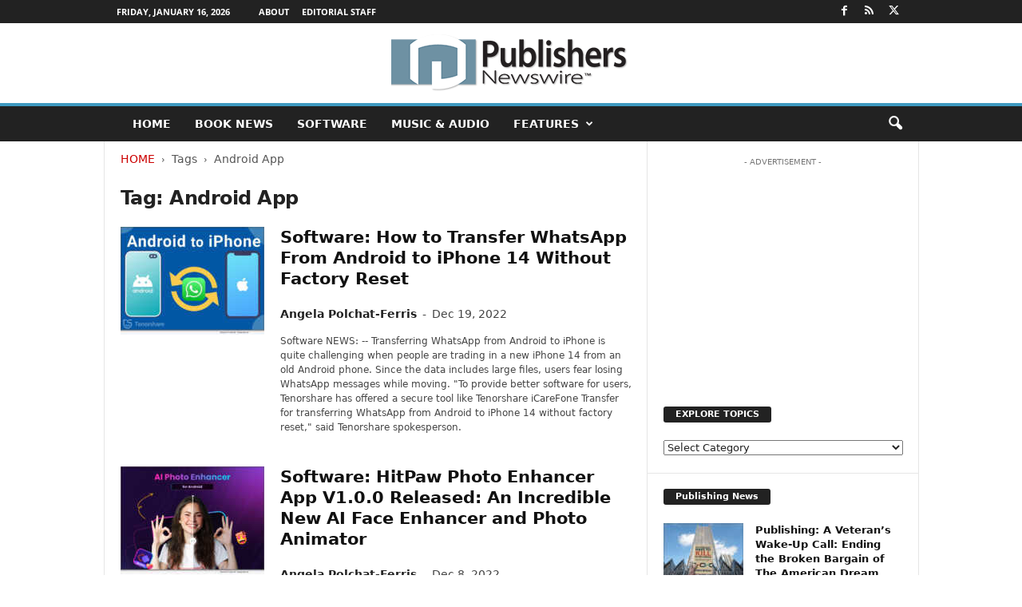

--- FILE ---
content_type: text/html; charset=utf-8
request_url: https://www.google.com/recaptcha/api2/aframe
body_size: 221
content:
<!DOCTYPE HTML><html><head><meta http-equiv="content-type" content="text/html; charset=UTF-8"></head><body><script nonce="g0-qinN1UdiwKMUF2lxc1w">/** Anti-fraud and anti-abuse applications only. See google.com/recaptcha */ try{var clients={'sodar':'https://pagead2.googlesyndication.com/pagead/sodar?'};window.addEventListener("message",function(a){try{if(a.source===window.parent){var b=JSON.parse(a.data);var c=clients[b['id']];if(c){var d=document.createElement('img');d.src=c+b['params']+'&rc='+(localStorage.getItem("rc::a")?sessionStorage.getItem("rc::b"):"");window.document.body.appendChild(d);sessionStorage.setItem("rc::e",parseInt(sessionStorage.getItem("rc::e")||0)+1);localStorage.setItem("rc::h",'1768607026008');}}}catch(b){}});window.parent.postMessage("_grecaptcha_ready", "*");}catch(b){}</script></body></html>